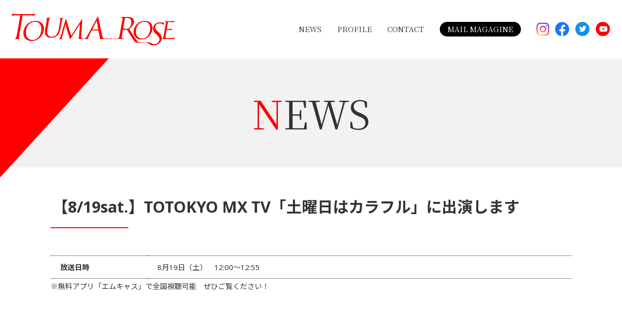

--- FILE ---
content_type: text/html; charset=UTF-8
request_url: https://www.toumarose.com/news/820/
body_size: 6123
content:
<!doctype html>
<html lang="ja">
<head>
<meta charset="UTF-8">
<meta name="viewport" content="width=1280">
<meta name="format-detection" content="telephone=no">
<link rel="profile" href="http://gmpg.org/xfn/11">
<meta name='robots' content='index, follow, max-image-preview:large, max-snippet:-1, max-video-preview:-1' />

	<!-- This site is optimized with the Yoast SEO plugin v26.7 - https://yoast.com/wordpress/plugins/seo/ -->
	<title>【8/19sat.】TOTOKYO MX TV「土曜日はカラフル」に出演します | 當間ローズ Official Website</title>
	<link rel="canonical" href="https://www.toumarose.com/news/820/" />
	<script type="application/ld+json" class="yoast-schema-graph">{"@context":"https://schema.org","@graph":[{"@type":"WebPage","@id":"https://www.toumarose.com/news/820/","url":"https://www.toumarose.com/news/820/","name":"【8/19sat.】TOTOKYO MX TV「土曜日はカラフル」に出演します | 當間ローズ Official Website","isPartOf":{"@id":"https://www.toumarose.com/#website"},"datePublished":"2023-08-14T09:07:07+00:00","inLanguage":"ja","potentialAction":[{"@type":"ReadAction","target":["https://www.toumarose.com/news/820/"]}]},{"@type":"WebSite","@id":"https://www.toumarose.com/#website","url":"https://www.toumarose.com/","name":"當間ローズ Official Website","description":"當間ローズ（とうまローズ）オフィシャル ウェブサイト","potentialAction":[{"@type":"SearchAction","target":{"@type":"EntryPoint","urlTemplate":"https://www.toumarose.com/?s={search_term_string}"},"query-input":{"@type":"PropertyValueSpecification","valueRequired":true,"valueName":"search_term_string"}}],"inLanguage":"ja"}]}</script>
	<!-- / Yoast SEO plugin. -->


<link rel="alternate" title="oEmbed (JSON)" type="application/json+oembed" href="https://www.toumarose.com/wp-json/oembed/1.0/embed?url=https%3A%2F%2Fwww.toumarose.com%2Fnews%2F820%2F" />
<link rel="alternate" title="oEmbed (XML)" type="text/xml+oembed" href="https://www.toumarose.com/wp-json/oembed/1.0/embed?url=https%3A%2F%2Fwww.toumarose.com%2Fnews%2F820%2F&#038;format=xml" />
<style id='wp-img-auto-sizes-contain-inline-css' type='text/css'>
img:is([sizes=auto i],[sizes^="auto," i]){contain-intrinsic-size:3000px 1500px}
/*# sourceURL=wp-img-auto-sizes-contain-inline-css */
</style>
<link rel='stylesheet' id='sbi_styles-css' href='https://www.toumarose.com/wp/wp-content/plugins/instagram-feed/css/sbi-styles.min.css' type='text/css' media='all' />
<style id='wp-block-library-inline-css' type='text/css'>
:root{--wp-block-synced-color:#7a00df;--wp-block-synced-color--rgb:122,0,223;--wp-bound-block-color:var(--wp-block-synced-color);--wp-editor-canvas-background:#ddd;--wp-admin-theme-color:#007cba;--wp-admin-theme-color--rgb:0,124,186;--wp-admin-theme-color-darker-10:#006ba1;--wp-admin-theme-color-darker-10--rgb:0,107,160.5;--wp-admin-theme-color-darker-20:#005a87;--wp-admin-theme-color-darker-20--rgb:0,90,135;--wp-admin-border-width-focus:2px}@media (min-resolution:192dpi){:root{--wp-admin-border-width-focus:1.5px}}.wp-element-button{cursor:pointer}:root .has-very-light-gray-background-color{background-color:#eee}:root .has-very-dark-gray-background-color{background-color:#313131}:root .has-very-light-gray-color{color:#eee}:root .has-very-dark-gray-color{color:#313131}:root .has-vivid-green-cyan-to-vivid-cyan-blue-gradient-background{background:linear-gradient(135deg,#00d084,#0693e3)}:root .has-purple-crush-gradient-background{background:linear-gradient(135deg,#34e2e4,#4721fb 50%,#ab1dfe)}:root .has-hazy-dawn-gradient-background{background:linear-gradient(135deg,#faaca8,#dad0ec)}:root .has-subdued-olive-gradient-background{background:linear-gradient(135deg,#fafae1,#67a671)}:root .has-atomic-cream-gradient-background{background:linear-gradient(135deg,#fdd79a,#004a59)}:root .has-nightshade-gradient-background{background:linear-gradient(135deg,#330968,#31cdcf)}:root .has-midnight-gradient-background{background:linear-gradient(135deg,#020381,#2874fc)}:root{--wp--preset--font-size--normal:16px;--wp--preset--font-size--huge:42px}.has-regular-font-size{font-size:1em}.has-larger-font-size{font-size:2.625em}.has-normal-font-size{font-size:var(--wp--preset--font-size--normal)}.has-huge-font-size{font-size:var(--wp--preset--font-size--huge)}.has-text-align-center{text-align:center}.has-text-align-left{text-align:left}.has-text-align-right{text-align:right}.has-fit-text{white-space:nowrap!important}#end-resizable-editor-section{display:none}.aligncenter{clear:both}.items-justified-left{justify-content:flex-start}.items-justified-center{justify-content:center}.items-justified-right{justify-content:flex-end}.items-justified-space-between{justify-content:space-between}.screen-reader-text{border:0;clip-path:inset(50%);height:1px;margin:-1px;overflow:hidden;padding:0;position:absolute;width:1px;word-wrap:normal!important}.screen-reader-text:focus{background-color:#ddd;clip-path:none;color:#444;display:block;font-size:1em;height:auto;left:5px;line-height:normal;padding:15px 23px 14px;text-decoration:none;top:5px;width:auto;z-index:100000}html :where(.has-border-color){border-style:solid}html :where([style*=border-top-color]){border-top-style:solid}html :where([style*=border-right-color]){border-right-style:solid}html :where([style*=border-bottom-color]){border-bottom-style:solid}html :where([style*=border-left-color]){border-left-style:solid}html :where([style*=border-width]){border-style:solid}html :where([style*=border-top-width]){border-top-style:solid}html :where([style*=border-right-width]){border-right-style:solid}html :where([style*=border-bottom-width]){border-bottom-style:solid}html :where([style*=border-left-width]){border-left-style:solid}html :where(img[class*=wp-image-]){height:auto;max-width:100%}:where(figure){margin:0 0 1em}html :where(.is-position-sticky){--wp-admin--admin-bar--position-offset:var(--wp-admin--admin-bar--height,0px)}@media screen and (max-width:600px){html :where(.is-position-sticky){--wp-admin--admin-bar--position-offset:0px}}

/*# sourceURL=wp-block-library-inline-css */
</style><style id='global-styles-inline-css' type='text/css'>
:root{--wp--preset--aspect-ratio--square: 1;--wp--preset--aspect-ratio--4-3: 4/3;--wp--preset--aspect-ratio--3-4: 3/4;--wp--preset--aspect-ratio--3-2: 3/2;--wp--preset--aspect-ratio--2-3: 2/3;--wp--preset--aspect-ratio--16-9: 16/9;--wp--preset--aspect-ratio--9-16: 9/16;--wp--preset--color--black: #000000;--wp--preset--color--cyan-bluish-gray: #abb8c3;--wp--preset--color--white: #ffffff;--wp--preset--color--pale-pink: #f78da7;--wp--preset--color--vivid-red: #cf2e2e;--wp--preset--color--luminous-vivid-orange: #ff6900;--wp--preset--color--luminous-vivid-amber: #fcb900;--wp--preset--color--light-green-cyan: #7bdcb5;--wp--preset--color--vivid-green-cyan: #00d084;--wp--preset--color--pale-cyan-blue: #8ed1fc;--wp--preset--color--vivid-cyan-blue: #0693e3;--wp--preset--color--vivid-purple: #9b51e0;--wp--preset--gradient--vivid-cyan-blue-to-vivid-purple: linear-gradient(135deg,rgb(6,147,227) 0%,rgb(155,81,224) 100%);--wp--preset--gradient--light-green-cyan-to-vivid-green-cyan: linear-gradient(135deg,rgb(122,220,180) 0%,rgb(0,208,130) 100%);--wp--preset--gradient--luminous-vivid-amber-to-luminous-vivid-orange: linear-gradient(135deg,rgb(252,185,0) 0%,rgb(255,105,0) 100%);--wp--preset--gradient--luminous-vivid-orange-to-vivid-red: linear-gradient(135deg,rgb(255,105,0) 0%,rgb(207,46,46) 100%);--wp--preset--gradient--very-light-gray-to-cyan-bluish-gray: linear-gradient(135deg,rgb(238,238,238) 0%,rgb(169,184,195) 100%);--wp--preset--gradient--cool-to-warm-spectrum: linear-gradient(135deg,rgb(74,234,220) 0%,rgb(151,120,209) 20%,rgb(207,42,186) 40%,rgb(238,44,130) 60%,rgb(251,105,98) 80%,rgb(254,248,76) 100%);--wp--preset--gradient--blush-light-purple: linear-gradient(135deg,rgb(255,206,236) 0%,rgb(152,150,240) 100%);--wp--preset--gradient--blush-bordeaux: linear-gradient(135deg,rgb(254,205,165) 0%,rgb(254,45,45) 50%,rgb(107,0,62) 100%);--wp--preset--gradient--luminous-dusk: linear-gradient(135deg,rgb(255,203,112) 0%,rgb(199,81,192) 50%,rgb(65,88,208) 100%);--wp--preset--gradient--pale-ocean: linear-gradient(135deg,rgb(255,245,203) 0%,rgb(182,227,212) 50%,rgb(51,167,181) 100%);--wp--preset--gradient--electric-grass: linear-gradient(135deg,rgb(202,248,128) 0%,rgb(113,206,126) 100%);--wp--preset--gradient--midnight: linear-gradient(135deg,rgb(2,3,129) 0%,rgb(40,116,252) 100%);--wp--preset--font-size--small: 13px;--wp--preset--font-size--medium: 20px;--wp--preset--font-size--large: 36px;--wp--preset--font-size--x-large: 42px;--wp--preset--spacing--20: 0.44rem;--wp--preset--spacing--30: 0.67rem;--wp--preset--spacing--40: 1rem;--wp--preset--spacing--50: 1.5rem;--wp--preset--spacing--60: 2.25rem;--wp--preset--spacing--70: 3.38rem;--wp--preset--spacing--80: 5.06rem;--wp--preset--shadow--natural: 6px 6px 9px rgba(0, 0, 0, 0.2);--wp--preset--shadow--deep: 12px 12px 50px rgba(0, 0, 0, 0.4);--wp--preset--shadow--sharp: 6px 6px 0px rgba(0, 0, 0, 0.2);--wp--preset--shadow--outlined: 6px 6px 0px -3px rgb(255, 255, 255), 6px 6px rgb(0, 0, 0);--wp--preset--shadow--crisp: 6px 6px 0px rgb(0, 0, 0);}:where(.is-layout-flex){gap: 0.5em;}:where(.is-layout-grid){gap: 0.5em;}body .is-layout-flex{display: flex;}.is-layout-flex{flex-wrap: wrap;align-items: center;}.is-layout-flex > :is(*, div){margin: 0;}body .is-layout-grid{display: grid;}.is-layout-grid > :is(*, div){margin: 0;}:where(.wp-block-columns.is-layout-flex){gap: 2em;}:where(.wp-block-columns.is-layout-grid){gap: 2em;}:where(.wp-block-post-template.is-layout-flex){gap: 1.25em;}:where(.wp-block-post-template.is-layout-grid){gap: 1.25em;}.has-black-color{color: var(--wp--preset--color--black) !important;}.has-cyan-bluish-gray-color{color: var(--wp--preset--color--cyan-bluish-gray) !important;}.has-white-color{color: var(--wp--preset--color--white) !important;}.has-pale-pink-color{color: var(--wp--preset--color--pale-pink) !important;}.has-vivid-red-color{color: var(--wp--preset--color--vivid-red) !important;}.has-luminous-vivid-orange-color{color: var(--wp--preset--color--luminous-vivid-orange) !important;}.has-luminous-vivid-amber-color{color: var(--wp--preset--color--luminous-vivid-amber) !important;}.has-light-green-cyan-color{color: var(--wp--preset--color--light-green-cyan) !important;}.has-vivid-green-cyan-color{color: var(--wp--preset--color--vivid-green-cyan) !important;}.has-pale-cyan-blue-color{color: var(--wp--preset--color--pale-cyan-blue) !important;}.has-vivid-cyan-blue-color{color: var(--wp--preset--color--vivid-cyan-blue) !important;}.has-vivid-purple-color{color: var(--wp--preset--color--vivid-purple) !important;}.has-black-background-color{background-color: var(--wp--preset--color--black) !important;}.has-cyan-bluish-gray-background-color{background-color: var(--wp--preset--color--cyan-bluish-gray) !important;}.has-white-background-color{background-color: var(--wp--preset--color--white) !important;}.has-pale-pink-background-color{background-color: var(--wp--preset--color--pale-pink) !important;}.has-vivid-red-background-color{background-color: var(--wp--preset--color--vivid-red) !important;}.has-luminous-vivid-orange-background-color{background-color: var(--wp--preset--color--luminous-vivid-orange) !important;}.has-luminous-vivid-amber-background-color{background-color: var(--wp--preset--color--luminous-vivid-amber) !important;}.has-light-green-cyan-background-color{background-color: var(--wp--preset--color--light-green-cyan) !important;}.has-vivid-green-cyan-background-color{background-color: var(--wp--preset--color--vivid-green-cyan) !important;}.has-pale-cyan-blue-background-color{background-color: var(--wp--preset--color--pale-cyan-blue) !important;}.has-vivid-cyan-blue-background-color{background-color: var(--wp--preset--color--vivid-cyan-blue) !important;}.has-vivid-purple-background-color{background-color: var(--wp--preset--color--vivid-purple) !important;}.has-black-border-color{border-color: var(--wp--preset--color--black) !important;}.has-cyan-bluish-gray-border-color{border-color: var(--wp--preset--color--cyan-bluish-gray) !important;}.has-white-border-color{border-color: var(--wp--preset--color--white) !important;}.has-pale-pink-border-color{border-color: var(--wp--preset--color--pale-pink) !important;}.has-vivid-red-border-color{border-color: var(--wp--preset--color--vivid-red) !important;}.has-luminous-vivid-orange-border-color{border-color: var(--wp--preset--color--luminous-vivid-orange) !important;}.has-luminous-vivid-amber-border-color{border-color: var(--wp--preset--color--luminous-vivid-amber) !important;}.has-light-green-cyan-border-color{border-color: var(--wp--preset--color--light-green-cyan) !important;}.has-vivid-green-cyan-border-color{border-color: var(--wp--preset--color--vivid-green-cyan) !important;}.has-pale-cyan-blue-border-color{border-color: var(--wp--preset--color--pale-cyan-blue) !important;}.has-vivid-cyan-blue-border-color{border-color: var(--wp--preset--color--vivid-cyan-blue) !important;}.has-vivid-purple-border-color{border-color: var(--wp--preset--color--vivid-purple) !important;}.has-vivid-cyan-blue-to-vivid-purple-gradient-background{background: var(--wp--preset--gradient--vivid-cyan-blue-to-vivid-purple) !important;}.has-light-green-cyan-to-vivid-green-cyan-gradient-background{background: var(--wp--preset--gradient--light-green-cyan-to-vivid-green-cyan) !important;}.has-luminous-vivid-amber-to-luminous-vivid-orange-gradient-background{background: var(--wp--preset--gradient--luminous-vivid-amber-to-luminous-vivid-orange) !important;}.has-luminous-vivid-orange-to-vivid-red-gradient-background{background: var(--wp--preset--gradient--luminous-vivid-orange-to-vivid-red) !important;}.has-very-light-gray-to-cyan-bluish-gray-gradient-background{background: var(--wp--preset--gradient--very-light-gray-to-cyan-bluish-gray) !important;}.has-cool-to-warm-spectrum-gradient-background{background: var(--wp--preset--gradient--cool-to-warm-spectrum) !important;}.has-blush-light-purple-gradient-background{background: var(--wp--preset--gradient--blush-light-purple) !important;}.has-blush-bordeaux-gradient-background{background: var(--wp--preset--gradient--blush-bordeaux) !important;}.has-luminous-dusk-gradient-background{background: var(--wp--preset--gradient--luminous-dusk) !important;}.has-pale-ocean-gradient-background{background: var(--wp--preset--gradient--pale-ocean) !important;}.has-electric-grass-gradient-background{background: var(--wp--preset--gradient--electric-grass) !important;}.has-midnight-gradient-background{background: var(--wp--preset--gradient--midnight) !important;}.has-small-font-size{font-size: var(--wp--preset--font-size--small) !important;}.has-medium-font-size{font-size: var(--wp--preset--font-size--medium) !important;}.has-large-font-size{font-size: var(--wp--preset--font-size--large) !important;}.has-x-large-font-size{font-size: var(--wp--preset--font-size--x-large) !important;}
/*# sourceURL=global-styles-inline-css */
</style>

<style id='classic-theme-styles-inline-css' type='text/css'>
/*! This file is auto-generated */
.wp-block-button__link{color:#fff;background-color:#32373c;border-radius:9999px;box-shadow:none;text-decoration:none;padding:calc(.667em + 2px) calc(1.333em + 2px);font-size:1.125em}.wp-block-file__button{background:#32373c;color:#fff;text-decoration:none}
/*# sourceURL=/wp-includes/css/classic-themes.min.css */
</style>
<link rel='stylesheet' id='lity-css-css' href='https://www.toumarose.com/wp/wp-content/themes/toumarose/vendor/lity/dist/lity.min.css' type='text/css' media='all' />
<link rel='stylesheet' id='swiper-css-css' href='https://www.toumarose.com/wp/wp-content/themes/toumarose/vendor/swiper/swiper-bundle.min.css' type='text/css' media='all' />
<link rel='stylesheet' id='sal-css-css' href='https://www.toumarose.com/wp/wp-content/themes/toumarose/vendor/sal/sal.css' type='text/css' media='all' />
<link rel='stylesheet' id='main-css-css' href='https://www.toumarose.com/wp/wp-content/themes/toumarose/style.css' type='text/css' media='all' />
<link rel='stylesheet' id='wp-pagenavi-css' href='https://www.toumarose.com/wp/wp-content/plugins/wp-pagenavi/pagenavi-css.css' type='text/css' media='all' />
<script type="text/javascript" src="https://www.toumarose.com/wp/wp-includes/js/jquery/jquery.min.js" id="jquery-core-js"></script>
<script type="text/javascript" src="https://www.toumarose.com/wp/wp-includes/js/jquery/jquery-migrate.min.js" id="jquery-migrate-js"></script>
<script type="text/javascript" id="wbcr_clearfy-css-lazy-load-js-extra">
/* <![CDATA[ */
var wbcr_clearfy_async_links = {"wbcr_clearfy-font-awesome":"https://www.toumarose.com/wp/wp-content/themes/toumarose/vendor/fontawesome/css/all.min.css"};
//# sourceURL=wbcr_clearfy-css-lazy-load-js-extra
/* ]]> */
</script>
<script type="text/javascript" src="https://www.toumarose.com/wp/wp-content/plugins/clearfy/assets/js/css-lazy-load.min.js" id="wbcr_clearfy-css-lazy-load-js"></script>
<link rel="https://api.w.org/" href="https://www.toumarose.com/wp-json/" /><link rel="alternate" title="JSON" type="application/json" href="https://www.toumarose.com/wp-json/wp/v2/cp_news/820" /><link rel="EditURI" type="application/rsd+xml" title="RSD" href="https://www.toumarose.com/wp/xmlrpc.php?rsd" />
<link rel='shortlink' href='https://www.toumarose.com/?p=820' />
<!-- Instagram Feed CSS -->
<style type="text/css">
@media screen and (max-width: 559px) {
  #sb_instagram.sbi_col_6.sbi_disable_mobile #sbi_images .sbi_item {
    width: 33.333%;
  }
}
</style>
<link rel="icon" href="https://www.toumarose.com/wp/wp-content/uploads/cropped-site-logo-32x32.png" sizes="32x32" />
<link rel="icon" href="https://www.toumarose.com/wp/wp-content/uploads/cropped-site-logo-192x192.png" sizes="192x192" />
<link rel="apple-touch-icon" href="https://www.toumarose.com/wp/wp-content/uploads/cropped-site-logo-180x180.png" />
<meta name="msapplication-TileImage" content="https://www.toumarose.com/wp/wp-content/uploads/cropped-site-logo-270x270.png" />
</head>

<body class="wp-singular cp_news-template-default single single-cp_news postid-820 wp-theme-toumarose">
<header class="o-header">
  <div class="o-header__inner">
    <div class="c-row c-row--between c-row--middle">
      <div class="c-row__col c-row__col--1-1 c-row__col--md-justify">
        <div class="o-header-logo">
          <a href="https://www.toumarose.com"><img src="https://www.toumarose.com/wp/wp-content/uploads/logo.svg" alt="當間ローズ Official Website"></a>
        </div>
      </div>
      <div class="c-row__col c-row__col--1-1 c-row__col--md-fit">
        <input type="checkbox" id="menuToggleCheckbox" class="u-displaynone">
        <label class="o-globalmenu-toggle" for="menuToggleCheckbox">
          <span></span>
        </label>
        <div class="o-globalmenu-overlay"></div>
        <div class="o-globalmenu">
                      <ul>
                              <li>
                  <a href="https://www.toumarose.com/news/">NEWS</a>
                </li>
                              <li>
                  <a href="https://www.toumarose.com/profile/">PROFILE</a>
                </li>
                              <li>
                  <a href="https://www.toumarose.com/contact/">CONTACT</a>
                </li>
                              <li>
                  <a href="https://www.toumarose.com/mailmagazine/">MAIL MAGAGINE</a>
                </li>
                          </ul>
                              <div class="o-globalmenu__sns">
                          <a href="https://www.instagram.com/toumarose_official/" target="_blank" class="o-globalmenu__instagram">
                <i class="fab fa-instagram fa-2x"></i>
              </a>
                                      <a href="https://www.facebook.com/marcos.toma.9" target="_blank" class="o-globalmenu__facebook">
                <i class="fab fa-facebook fa-2x"></i>
              </a>
                                      <a href="https://twitter.com/touma_rose" target="_blank" class="o-globalmenu__twitter">
                <span class="fa-stack" style="width: 2em; vertical-align: top;">
                  <i class="fas fa-circle fa-stack-2x"></i>
                  <i class="fab fa-twitter fa-stack-1x fa-inverse"></i>
                </span>
              </a>
                                      <a href="https://www.youtube.com/channel/UCgFgwFjm0gwLQW5PaSXfSKQ" target="_blank" class="o-globalmenu__youtube">
                <span class="fa-stack" style="width: 2em; vertical-align: top;">
                  <i class="fas fa-circle fa-stack-2x"></i>
                  <i class="fab fa-youtube fa-stack-1x fa-inverse"></i>
                </span>
              </a>
                      </div>
        </div>
      </div>
    </div>
  </div>
</header>

<div id="page" class="site">
      <div class="o-pageHeader" style="background-image: url(<br />
<b>Warning</b>:  Undefined variable $contents_header_image in <b>/home/medi-02/toumarose.com/public_html/wp/wp-content/themes/toumarose/header.php</b> on line <b>123</b><br />
);">
      <div class="c-container">
        <div class="c-row__col c-row__col--1-1">
          <div class="o-pageHeaderTitle">
            <div class="o-pageHeaderTitle__inner">
              NEWS            </div>
          </div>
        </div>
      </div>
    </div>
    
<div class="o-content-area">
  <div class="c-container">
    <div class="c-row">
      <div class="c-row__col c-row__col--1-1">
        <div class="o-entry-content">
          <h1 class="o-heading1">【8/19sat.】TOTOKYO MX TV「土曜日はカラフル」に出演します</h1>
          <table class=" c-table--responsive c-table--th-100px c-table--th-200px" style="font-size: 15px;">
<tbody>
<tr>
<th>放送日時</th>
<td>
<p>8月19日（土）　<span>12:00〜12:55</span></p>
</td>
</tr>
</tbody>
</table>
<p>※<span>無料アプリ「エムキャス」で全国視聴可能　</span><span>ぜひご覧ください！　</span></p>
        </div>
      </div>
    </div>
  </div>
</div>

  <footer class="o-footer">
        <div class="o-footer-copyright">
      ©TOUMA ROSE OFFICIAL WEBSITE      <div class="o-footer-totop">
        <a id="totop">ページトップ</a>
      </div>
    </div>
  </footer>
</div>

<script type="speculationrules">
{"prefetch":[{"source":"document","where":{"and":[{"href_matches":"/*"},{"not":{"href_matches":["/wp/wp-*.php","/wp/wp-admin/*","/wp/wp-content/uploads/*","/wp/wp-content/*","/wp/wp-content/plugins/*","/wp/wp-content/themes/toumarose/*","/*\\?(.+)"]}},{"not":{"selector_matches":"a[rel~=\"nofollow\"]"}},{"not":{"selector_matches":".no-prefetch, .no-prefetch a"}}]},"eagerness":"conservative"}]}
</script>
<!-- Instagram Feed JS -->
<script type="text/javascript">
var sbiajaxurl = "https://www.toumarose.com/wp/wp-admin/admin-ajax.php";
</script>
<script type="text/javascript" src="https://www.toumarose.com/wp/wp-content/themes/toumarose/vendor/lity/dist/lity.min.js" id="lity-js-js"></script>
<script type="text/javascript" src="https://www.toumarose.com/wp/wp-content/themes/toumarose/vendor/swiper/swiper-bundle.min.js" id="swiper-js-js"></script>
<script type="text/javascript" src="https://www.toumarose.com/wp/wp-content/themes/toumarose/vendor/sal/sal.js" id="sal-js-js"></script>
<script type="text/javascript" src="https://www.toumarose.com/wp/wp-content/themes/toumarose/vendor/restables/restables.min.js" id="resTables-js-js"></script>
<script type="text/javascript" src="https://www.toumarose.com/wp/wp-content/themes/toumarose/vendor/stickyfill/stickyfill.min.js" id="stickyfill-js-js"></script>
<script type="text/javascript" src="https://www.toumarose.com/wp/wp-content/themes/toumarose/assets/js/main.js" id="main-js-js"></script>

</body>
</html>


--- FILE ---
content_type: text/css
request_url: https://www.toumarose.com/wp/wp-content/themes/toumarose/style.css
body_size: 536
content:
@charset "UTF-8";
/*
Theme Name: 當間ローズオフィシャルWebサイト
*/

@import url('https://fonts.googleapis.com/css2?family=Noto+Serif+JP:wght@400;600&family=Noto+Serif:wght@400;600&family=Noto+Sans+JP:wght@400;700&family=Noto+Sans:wght@400;700&display=swap');

@import "vendor/basis/basis.grid.css";
@import "vendor/css-wipe/bundle.css";

@import "assets/css/style.css";
@import "assets/css/wordpress.css";

@import "assets/css/content.css";
@import "assets/css/components.css";
@import "assets/css/utilities.css";

@import "assets/css/common.css";
@import "assets/css/page.css";
@import "assets/css/home.css";


--- FILE ---
content_type: text/css
request_url: https://www.toumarose.com/wp/wp-content/themes/toumarose/assets/css/style.css
body_size: 720
content:
@charset "UTF-8";

/************************************************
* 全般スタイル
************************************************/
html {
  font-size: 16px;
  font-size: 16px\9;
}
@media (min-width: 40em) {
  html {
    min-width: 70rem;
  }
}

html, body {
  scroll-padding-top: 60px;
}
@media (min-width: 40em) {
  html, body {
    scroll-padding-top: 120px;
  }
}

body {
  color: #333333;
  font-family: 'Noto Sans','Noto Sans JP','Hiragino Sans','ヒラギノ角ゴシック','Hiragino Kaku Gothic Pro','ヒラギノ角ゴ Pro W3','メイリオ','Meiryo',sans-serif;
  font-size: 15px;
  line-height: 2.0;
  overflow-x: auto;
}

a,
a:link,
a:active,
a:visited {
  color: #0069B7;
}
@media (min-width: 40em) {
  a[href^="tel:"] {
    pointer-events: none;
    text-decoration: none;
    color: inherit;
  }
}

img {
  vertical-align: bottom;
  max-width: 100%;
}

iframe {
  vertical-align: bottom;
}

strong {
  font-weight: bold;
}

sup {
  vertical-align: super;
  font-size: smaller;
}

sub {
  vertical-align: baseline;
  bottom: -0.25em;
  position: relative;
  font-size: smaller;
  line-height: 0;
}

@media (min-width: 40em) {
  .c-container {
    max-width: 70rem;
    min-width: 70rem;
  }
}

#page {
  position: relative;
  overflow-x: hidden;
}
@media (min-width: 40em) {
  #page {
    overflow-x: hidden;
  }
}

/* swiper */
.swiper-container {
  padding-bottom: 50px;
}
.swiper-pagination-bullet {
  width: 10px;
  height: 10px;
}
.swiper-pagination-bullet-active {
  background-color: #FD0305;
}
.swiper-container-horizontal > .swiper-pagination-bullets,
.swiper-pagination-custom,
.swiper-pagination-fraction {
  bottom: 10px;
}

/*resTables*/
table.restables-clone {
  display: none;
}

@media (max-width: 40em) {
  table.restables-origin {
      display: none;
  }
  table.restables-clone {
      display: table;
  }
}

/* Lity */
.lity-container {
  max-width: 95%;
}


--- FILE ---
content_type: text/css
request_url: https://www.toumarose.com/wp/wp-content/themes/toumarose/assets/css/wordpress.css
body_size: 863
content:
@charset "UTF-8";

/*-------------------------------
  Wordpress
-------------------------------*/
.alignleft,
.alignright,
.aligncenter {
  clear: both;
  display: block;
  margin: 8px auto;
}
@media (min-width: 40em) {
  .alignleft {
    display: block;
    float: left;
    margin-right: 1.5em;
  }
  .alignright {
    display: block;
    float: right;
    margin-left: 1.5em;
  }
  .aligncenter {
    clear: both;
    display: block;
    margin-left: auto;
    margin-right: auto;
  }
}
.wp-video {
  width: 100% !important;
}
.wp-audio-shortcode {
  display: none;
}

/*-------------------------------
  MW WP Form
-------------------------------*/
.mwform-tel-field input {
  width: 5.5em !important;
}
/* 入力画面でのみ非表示 */
.mw_wp_form_input .hidden_on_input {
  display: none;
}
/* 入力画面でのみ表示 */
.mw_wp_form_input .show_on_input {
  display: block;
}
/* 確認画面でのみ非表示 */
.mw_wp_form_confirm .hidden_on_confirm {
  display: none;
}
/* 確認画面でのみ表示 */
.mw_wp_form_confirm .show_on_confirm {
  display: block;
}
@media only screen and (max-width: 39.9375rem) {
  .mw_wp_form .horizontal-item {
    display: block;
    margin-left: 0 !important;
  }
}

/*-------------------------------
  PageNavi
-------------------------------*/
 .wp-pagenavi {
  padding-top: 2rem;
  text-align: center;
  position: relative;
}
.wp-pagenavi a,
.wp-pagenavi span {
  margin: 0 3px;
  padding: 0 0.75rem;
  border: 1px solid #1A1A1A;
  border-radius: 3px;
  background-color: #ffffff;
  color: #1A1A1A !important;
  text-decoration: none;
  display: inline-block;
}
.wp-pagenavi a:hover,
.wp-pagenavi span.current {
  border: 1px solid #FE0000;
  background-color: #FE0000;
  color: #ffffff !important;
}
.wp-pagenavi a.previouspostslink,
.wp-pagenavi a.nextpostslink {
  width: 40px;
  border: none;
  background-color: transparent;
  text-indent: -1000%;
  overflow: hidden;
  position: absolute;
}
@media (min-width: 40em) {
  .wp-pagenavi a.previouspostslink,
  .wp-pagenavi a.nextpostslink {
    width: 80px;
  }
}
.wp-pagenavi a.previouspostslink:before,
.wp-pagenavi a.nextpostslink:before,
.wp-pagenavi a.previouspostslink:after,
.wp-pagenavi a.nextpostslink:after {
  content: '';
  height: 1px;
  background-color: #1A1A1A;
  position: absolute;
}
.wp-pagenavi a.previouspostslink:before,
.wp-pagenavi a.nextpostslink:before {
  width: 100%;
  top: 50%;
  right: 0;
  left: 0;
}
.wp-pagenavi a.previouspostslink:after,
.wp-pagenavi a.nextpostslink:after {
  margin-top: -5px;
  width: 15px;
}
.wp-pagenavi a.previouspostslink:after {
  transform: rotate(-35deg);
  left: 0;
  top: 50%;
}
.wp-pagenavi a.nextpostslink:after {
  transform: rotate(35deg);
  right: 0;
  top: 50%;
}

.wp-pagenavi a.previouspostslink {
  left: 0;
}
.wp-pagenavi a.nextpostslink {
  right: 0;
}
@media only screen and (max-width: 39.9375rem) {
  .wp-pagenavi a.first,
  .wp-pagenavi a.last,
  .wp-pagenavi span.extend {
    display: none;
  }
}


--- FILE ---
content_type: text/css
request_url: https://www.toumarose.com/wp/wp-content/themes/toumarose/assets/css/content.css
body_size: 1552
content:
@charset "UTF-8";

/*-------------------------------
  コンテンツ
-------------------------------*/

/*--- リンク ---*/
.o-entry-content a {
  color: #0069B7;
}

/*--- ファイルアイコン ---*/
.o-entry-content a.c-file-icon--pdf,
.o-entry-content a[href$=".pdf"],
.o-entry-content a[href$=".PDF"],
.o-entry-content a.c-file-icon--doc,
.o-entry-content a[href$=".doc"],
.o-entry-content a[href$=".docx"],
.o-entry-content a.c-file-icon--xls,
.o-entry-content a[href$=".xls"],
.o-entry-content a[href$=".xlsx"],
.o-entry-content a.c-file-icon--data,
.o-entry-content a[href$=".zip"] {
  display: inline-block;
}
.o-entry-content a.c-file-icon--pdf:before,
.o-entry-content a[href$=".pdf"]:before,
.o-entry-content a[href$=".PDF"]:before,
.o-entry-content a.c-file-icon--doc:before,
.o-entry-content a[href$=".doc"]:before,
.o-entry-content a[href$=".docx"]:before,
.o-entry-content a.c-file-icon--xls:before,
.o-entry-content a[href$=".xls"]:before,
.o-entry-content a[href$=".xlsx"]:before,
.o-entry-content a.c-file-icon--data:before,
.o-entry-content a[href$=".zip"]:before {
  font-family: "Font Awesome 5 Free";
  margin-right: 6px;
  font-size: 1.2em;
}
.o-entry-content a.c-file-icon--pdf:before,
.o-entry-content a[href$=".pdf"]:before,
.o-entry-content a[href$=".PDF"]:before {
  content: "\f1c1";
  color: #DD4D44;
}
.o-entry-content a.c-file-icon--doc:before,
.o-entry-content a[href$=".doc"]:before,
.o-entry-content a[href$=".docx"]:before {
  content: "\f1c2";
  color: #2A5699;
}
.o-entry-content a.c-file-icon--xls:before,
.o-entry-content a[href$=".xls"]:before,
.o-entry-content a[href$=".xlsx"]:before {
  content: "\f1c3";
  color: #1E6F43;
}
.o-entry-content a.c-file-icon--data:before,
.o-entry-content a[href$=".zip"]:before {
  content: "\f1c6";
  color: #B5B5B5;
}
.o-entry-content a.c-file-icon--none {
  display: inline;
}
.o-entry-content a.c-file-icon--none:before {
  display: none;
}

/*--- リスト ---*/
.o-entry-content ul {
  list-style-type: none;
  margin-left: 1.75em;
}
.o-entry-content ul li:before {
  content: '\2022';
  margin-left: -1.5em;
  width: 1.5em;
  display: inline-block;
}
.o-entry-content ul.lst-square li:before {
  content: '\25A0';
}
.o-entry-content ul.c-red li:before {
  color: #E12443;
}
.o-entry-content ol {
  margin-left: 1.5em;
  list-style-type: decimal;
}

/*--- テーブル ---*/
.o-entry-content table {
  width: 100%;
  border-top: 1px dotted #030303;
}
.o-entry-content table th,
.o-entry-content table td {
  padding: 0.5rem 1.25rem;
  border-bottom: 1px dotted #030303;
  background-color: #fff;
  vertical-align: middle;
}
.o-entry-content table th {
  font-weight: bold;
  text-align: left;
}
.o-entry-content table.c-table--th-transparent th {
  background-color: transparent;
}
.o-entry-content table.c-table--bc-dark,
.o-entry-content table.c-table--bc-dark th,
.o-entry-content table.c-table--bc-dark td {
  border-color: #232430;
}
.o-entry-content table.c-table--bs-dashed,
.o-entry-content table.c-table--bs-dashed th,
.o-entry-content table.c-table--bs-dashed td {
  border-style: dashed;
}
.o-entry-content table.c-table--widthauto {
  width: auto;
}
.o-entry-content table.c-table--th-100px th {
  width: 100px;
}
.o-entry-content table.c-table--th-150px th {
  width: 150px;
}
.o-entry-content table.c-table--th-200px th {
  width: 200px;
}
.o-entry-content table.c-table--th-250px th {
  width: 250px;
}
.o-entry-content table.c-table--th-300px th {
  width: 300px;
}
@media only screen and (max-width: 39.9375rem) {
  .o-entry-content table.c-table--scroll {
    display: block;
    overflow: auto;
    white-space: nowrap;
    width: auto;
  }
  .o-entry-content table.c-table--scroll tbody {
    width: 100%;
    display: table;
  }
  .o-entry-content table.c-table--scroll-fixed {
    display: block;
    overflow: auto;
    white-space: normal;
    width: auto;
  }
  .o-entry-content table.c-table--scroll-fixed tbody {
    width: 200%;
    display: table;
  }
  .o-entry-content table.c-table--scroll::-webkit-scrollbar,
  .o-entry-content table.c-table--scroll-fixed::-webkit-scrollbar {
    height: 5px;
  }
  .o-entry-content table.c-table--scroll::-webkit-scrollbar-track,
  .o-entry-content table.c-table--scroll-fixed::-webkit-scrollbar-track {
    background-color: #f1f1f1;
  }
  .o-entry-content table.c-table--scroll::-webkit-scrollbar-thumb,
  .o-entry-content table.c-table--scroll-fixed::-webkit-scrollbar-thumb {
    background-color: #bcbcbc;
  }

  .o-entry-content table.c-table--th-100px th,
  .o-entry-content table.c-table--th-150px th,
  .o-entry-content table.c-table--th-200px th,
  .o-entry-content table.c-table--th-250px th,
  .o-entry-content table.c-table--th-300px th {
    width: auto;
  }

  .o-content-area table.c-table--responsive th,
  .o-content-area table.c-table--responsive td {
    display: block;
  }
  .o-content-area table.c-table--responsive th {
    padding: 8px 10px 4px 10px;
    width: 100% !important;
    border-bottom: none;
    text-align: left;
  }
  .o-content-area table.c-table--responsive td {
    padding: 4px 10px 8px 10px;
    border-top-width: 0;
  }

  .o-content-area table.c-table--responsive table th,
  .o-content-area table.c-table--responsive table td {
    padding: 8px 10px;
    display: table-cell;
    border-top: 1px solid #ccc;
    border-bottom: 1px solid #ccc;
  }
  .o-content-area table.c-table--responsive table th {
    text-align: center;
  }

  .o-entry-content table.c-table--responsive2 tbody:not(:last-child) {
    border-bottom: 4px solid #ccc;
  }

  .o-entry-content table.c-table--responsive3 {
    table-layout: fixed;
    font-size: 10px;
  }
  .o-entry-content table.c-table--responsive3 th,
  .o-entry-content table.c-table--responsive3 td {
    padding: 4px 10px;
  }
}

/*--- フォーム部品 ---*/
input[type="text"],
input[type="password"],
input[type="email"],
input[type="url"],
input[type="search"],
input[type="telephone"],
input[type="number"],
input[type="date"],
input[type="datetime"],
input[type="datetime-local"],
input[type="month"],
input[type="week"],
input[type="time"],
textarea {
  padding: 0.5rem 0.75rem;
  width: 100%;
  border: 1px solid #cccccc;
  border-radius: 3px;
  box-shadow: inset 0 1px 1px rgba(0, 0, 0, 0.035);
  vertical-align: bottom;
  font-size: 15px;
}
input[type="text"]:hover,
input[type="password"]:hover,
input[type="email"]:hover,
input[type="url"]:hover,
input[type="search"]:hover,
input[type="telephone"]:hover,
input[type="number"]:hover,
input[type="date"]:hover,
input[type="datetime"]:hover,
input[type="datetime-local"]:hover,
input[type="month"]:hover,
input[type="week"]:hover,
input[type="time"]:hover,
textarea:hover {
  border-color: #999;
}
input[type="text"]:focus,
input[type="password"]:focus,
input[type="email"]:focus,
input[type="url"]:focus,
input[type="search"]:focus,
input[type="telephone"]:focus,
input[type="number"]:focus,
input[type="date"]:focus,
input[type="datetime"]:focus,
input[type="datetime-local"]:focus,
input[type="month"]:focus,
input[type="week"]:focus,
input[type="time"]:focus,
textarea:focus {
  border-color: #85b7d9;
}
.o-form-control--s {
  width: 5rem !important;
}
.o-form-control--m {
  width: 20rem !important;
}
.o-form-control--l {
  width: 40rem !important;
}
@media only screen and (max-width: 39.9375rem) {
  .o-form-control--full,
  .o-form-control--m,
  .o-form-control--l {
    width: 100% !important;
  }
}
select {
  border-radius: 3px;
  padding: 0.375rem 0.75rem;
  border: 1px solid #cccccc;
  box-shadow: inset 0 1px 1px rgba(0, 0, 0, 0.035);
  vertical-align: bottom;
}
@media only screen and (max-width: 39.9375rem) {
  select {
    max-width: 80vw;
  }
}


--- FILE ---
content_type: text/css
request_url: https://www.toumarose.com/wp/wp-content/themes/toumarose/assets/css/components.css
body_size: 1209
content:
@charset "UTF-8";

/*-------------------------------
  コンポーネント
-------------------------------*/
/*--- ボタン ---*/
.mce-content-body a[data-mce-selected].c-btn,
a.c-btn,
.c-btn {
  margin: 2px;
  padding: 0.5rem 1.75rem;
  border: 1px solid #ffffff;
  border-radius: 4px;
  color: #ffffff;
  text-decoration: none !important;
  text-align: center;
  font-size: 1rem;
  font-family: 'Noto Serif JP',Georgia,游明朝,"Yu Mincho",YuMincho,"Hiragino Mincho ProN",HGS明朝E,メイリオ,Meiryo,serif;
  white-space: pre-wrap;
  display: inline-block;
  position: relative;
  cursor: pointer;
  transition: all 300ms 0s ease;
  overflow: hidden;
  z-index: 1;
}
@media (min-width: 40em) {
  .mce-content-body a[data-mce-selected].c-btn:hover,
  a.c-btn:hover,
  .c-btn:hover {
    border-color: #f00;
  }
}
.mce-content-body a[data-mce-selected].c-btn:before,
a.c-btn:before,
.c-btn:before {
  content: '';
  width: 140%;
  background-color: #f00;
  position: absolute;
  z-index: -1;
  top: -10px;
  bottom: -10px;
  left: 0;
  transform: skew(-30deg) translateX(-115%);
  transition: all 300ms 0s ease;
}
@media (min-width: 40em) {
  .mce-content-body a[data-mce-selected].c-btn:hover:before,
  a.c-btn:hover:before,
  .c-btn:hover:before {
    transform: skew(-30deg) translateX(-15%);
  }
}
.mce-content-body a[data-mce-selected].c-btn--block,
a.c-btn--block,
.c-btn--block {
  margin-right: 0;
  margin-left: 0;
  width: 100%;
  display: block !important;
}
.mce-content-body a[data-mce-selected].c-btn--large,
a.c-btn--large,
.c-btn--large {
  padding: 1rem 1.75rem;
  font-size: 1.15rem;
}
.mce-content-body a[data-mce-selected].c-btn--arrow,
a.c-btn--arrow,
.c-btn--arrow {
  padding-right: 4.5rem;
  padding-left: 4.5rem;
}
.mce-content-body a[data-mce-selected].c-btn--arrow:after,
a.c-btn--arrow:after,
.c-btn--arrow:after {
  content: '';
  margin-top: -8px;
  width: 15%;
  height: 8px;
  border-width: 0 2px 1px 0;
  border-style: solid;
  border-color: #fff;
  position: absolute;
  top: 50%;
  right: 24px;
  transform: skew(55deg);
}

.mce-content-body a[data-mce-selected].c-btn--primary,
a.c-btn--primary,
.c-btn--primary {
  border-color: #1A1A1A;
  background-color: #1A1A1A;
  color: #ffffff !important;
}

.mce-content-body a[data-mce-selected].c-btn--secondary,
a.c-btn--secondary,
.c-btn--secondary {
  border-color: #62B5BD;
  background-color: #62B5BD;
  color: #ffffff !important;
}

.mce-content-body a[data-mce-selected].c-btn--light,
a.c-btn--light,
.c-btn--light {
  border-color: #ffffff;
  background-color: #ffffff;
  color: #010101 !important;
}
@media (min-width: 40em) {
  .mce-content-body a[data-mce-selected].c-btn--light:hover,
  a.c-btn--light:hover,
  .c-btn--light:hover {
    color: #fff !important;
  }
}
.mce-content-body a[data-mce-selected].c-btn--light.c-btn--arrow:after,
a.c-btn--light.c-btn--arrow:after,
.c-btn--light.c-btn--arrow:after {
  border-color: #010101;
}
@media (min-width: 40em) {
  .mce-content-body a[data-mce-selected].c-btn--light:hover.c-btn--arrow:after,
  a.c-btn--light:hover.c-btn--arrow:after,
  .c-btn--light:hover.c-btn--arrow:after {
    border-color: #fff;
  }
}

/*--- タグ ---*/
.c-tag {
  min-width: 110px;
  text-align: center;
  color: #ffffff;
  font-size: 0.75rem;
  display: inline-block;
}
.c-tag + .c-tag {
  margin-left: 0.25rem;
}

/*--- ボックス ---*/
.c-borderBox {
  padding: 1.25rem 0.75rem;
  border: 5px solid #e6e6e6;
  background-color: #ffffff;
}
@media (min-width: 40em) {
  .c-borderBox {
    padding: 2rem;
  }
}

/*--- ボックス ---*/
.c-shadowBox {
  padding: 2rem;
  height: 100%;
  border-radius: 0.25rem;
  background-color: #ffffff;
  box-shadow: 0px 0px 10px 0px rgba(150, 150, 150, 0.75);
  position: relative;
}
.c-shadowBox__image {
  margin-bottom: 1rem;
  min-height: 7rem;
  text-align: center;
  display: flex;
  align-items: center;
  justify-content: center;
}
.c-shadowBoxBody__title {
  margin-bottom: 1rem;
  min-height: 4rem;
  color: #1B2B61;
  font-size: 1.25rem;
  font-weight: bold;
  text-align: center;
  display: flex;
  align-items: center;
  justify-content: center;
}
@media (min-width: 40em) {
  .c-shadowBoxBody__title {
    font-size: 1.15rem;
  }
}
.c-shadowBox__link {
  text-indent: -1000%;
  overflow: hidden;
  display: block;
  position: absolute;
  top: 0;
  right: 0;
  bottom: 0;
  left: 0;
  transition: all 300ms 0s ease;
}
.c-shadowBox__link:hover {
  background-color: rgba(255, 255, 255, 0.5);
}


--- FILE ---
content_type: text/css
request_url: https://www.toumarose.com/wp/wp-content/themes/toumarose/assets/css/utilities.css
body_size: 1168
content:
@charset "UTF-8";

/*-------------------------------
  ユーティリティ
-------------------------------*/
/*--- マージン ---*/
.u-mt--1 {
  margin-top: 0.25rem !important;
}
.u-mt--2 {
  margin-top: 0.5rem !important;
}
.u-mt--3 {
  margin-top: 1rem !important;
}
.u-mt--4 {
  margin-top: 1.5rem !important;
}
.u-mt--5 {
  margin-top: 3rem !important;
}
.u-mt--6 {
  margin-top: 5rem !important;
}
.u-mr--1 {
  margin-right: 0.25rem !important;
}
.u-mr--2 {
  margin-right: 0.5rem !important;
}
.u-mr--3 {
  margin-right: 1rem !important;
}
.u-mr--4 {
  margin-right: 1.5rem !important;
}
.u-mr--5 {
  margin-right: 3rem !important;
}
.u-mb--1 {
  margin-bottom: 0.25rem !important;
}
.u-mb--2 {
  margin-bottom: 0.5rem !important;
}
.u-mb--3 {
  margin-bottom: 1rem !important;
}
.u-mb--4 {
  margin-bottom: 1.5rem !important;
}
.u-mb--5 {
  margin-bottom: 3rem !important;
}
.u-mb--6 {
  margin-bottom: 5rem !important;
}
.u-ml--1 {
  margin-left: 0.25rem !important;
}
.u-ml--2 {
  margin-left: 0.5rem !important;
}
.u-ml--3 {
  margin-left: 1rem !important;
}
.u-ml--4 {
  margin-left: 1.5rem !important;
}
.u-ml--5 {
  margin-left: 3rem !important;
}
.u-mr--auto {
  margin-right: auto !important;
}
.u-ml--auto {
  margin-left: auto !important;
}

/*--- パディング ---*/
.u-pt--1 {
  padding-top: 0.25rem !important;
}
.u-pt--2 {
  padding-top: 0.5rem !important;
}
.u-pt--3 {
  padding-top: 1rem !important;
}
.u-pt--4 {
  padding-top: 1.5rem !important;
}
.u-pt--5 {
  padding-top: 5rem !important;
}
.u-pb--1 {
  padding-bottom: 0.25rem !important;
}
.u-pb--2 {
  padding-bottom: 0.5rem !important;
}
.u-pb--3 {
  padding-bottom: 1rem !important;
}
.u-pb--4 {
  padding-bottom: 1.5rem !important;
}
.u-pb--5 {
  padding-bottom: 5rem !important;
}
.u-pl--1em {
  padding-left: 1em !important;
}

/*--- 明朝 ---*/
.u-ff--mincho {
  font-family: 'Noto Serif JP',Georgia,游明朝,"Yu Mincho",YuMincho,"Hiragino Mincho ProN",HGS明朝E,メイリオ,Meiryo,serif;
  letter-spacing: 1px;
}

/*--- 太字 ---*/
.u-fw--bold {
  font-weight: bold;
}

/*--- フォントサイズ ---*/
.u-fsize--xlarge {
  font-size: 1.5rem;
}
.u-fsize--large {
  font-size: 1rem;
}
.u-fsize--normal {
  font-size: 0.875rem;
}
.u-fsize--small {
  font-size: 0.75rem;
}

/*--- 行間 ---*/
.u-lh--2 {
  line-height: 2;
}

/*--- 文字色 ---*/
.u-fc--navy {
  color: #013298;
}
.u-fc--red {
  color: #e20010;
}
.u-fc--white {
  color: #ffffff;
}

/*--- ぶら下げ ---*/
.u-text-hanging {
  padding-left: 1em;
  text-indent: -1em;
}

/*--- 下線なし ---*/
.u-textdecoration--none {
  text-decoration: none;
}

/*--- リスト ---*/
.u-li-arrow li {
  list-style-type: none;
  position: relative;
}
.u-li-arrow li:before {
  font-family: "FontAwesome";
  content: "\f138";
  position: absolute;
  left: -1.3em;
  top: -0.05em;
  color: #c30000;
}

/*--- 字下げリスト ---*/
.u-hanging-list {
  margin-left: 0;
}
.u-hanging-list li {
  list-style-type: none;
  padding-left: 1em;
  text-indent: -1em;
}

/*--- スマホ全幅画像 ---*/
@media only screen and (max-width: 39.9375rem) {
  .u-imgwidth-full-sm {
    width: 100%;
  }
}

/*--- ブラウザ全幅 ---*/
.u-fullwidth {
  margin-right: -0.75rem;
  margin-left: -0.75rem;
}
@media (min-width: 40em) {
  .u-fullwidth {
    margin-right: -1.5rem;
    margin-left: -1.5rem;
  }
}
@media (min-width: 70em) {
  .u-fullwidth {
    position: relative;
    width: 100vw;
    left: 50%;
    right: 50%;
    margin-left: -50vw;
    margin-right: -50vw;
  }
}

/*--- 非表示 ---*/
.u-displaynone {
  display: none !important;
}
/*--- モバイル非表示 ---*/
@media (max-width: 39.9375rem) {
  .u-displaynone-sm {
    display: none !important;
  }
}
/*--- デスクトップ非表示 ---*/
@media (min-width: 40em) {
  .u-displaynone-md-up {
    display: none !important;
  }
}

/*--- キーフレームアニメーション ---*/
@keyframes fadeIn {
  0% { opacity: 0 }
  100% { opacity: 1 }
}

/*--- ボタン横幅100% ---*/
.u-width-100p {
  width: 100%;
}


--- FILE ---
content_type: text/css
request_url: https://www.toumarose.com/wp/wp-content/themes/toumarose/assets/css/common.css
body_size: 2025
content:
@charset "UTF-8";

/*-------------------------------
サイト共通のスタイル
-------------------------------*/
/*--- ヘッダー ---*/
.o-header {
  padding-top: 0.75rem;
  padding-bottom: 0.75rem;
  width: 100%;
  min-height: 60px;
  background-color: #ffffff;
  position: -webkit-sticky;
  position: sticky;
  top: 0;
  z-index: 10;
  transition: all 300ms 0s ease;
}
@media (min-width: 40em) {
  .o-header {
    padding-right: 1.5rem;
    padding-left: 1.5rem;
    min-height: 120px;
    display: flex;
    align-items: center;
  }
  .o-header--low {
    min-height: 60px;
  }
}
.o-header__inner {
  width: 100%;
}
.o-header-logo {
  text-align: center;
}
@media (min-width: 40em) {
  .o-header-logo {
    padding-right: 3rem;
    text-align: left;
  }
}
.o-header-logo img {
  height: 35px;
  transition: all 300ms 0s ease;
  transform: translateZ(0);
}
@media (min-width: 40em) {
  .o-header-logo img {
    height: 65px;
  }
  .o-header--low .o-header-logo img {
    height: 32.5px;
  }
}

#menuToggleCheckbox:checked ~ .o-globalmenu-overlay,
#menuToggleCheckbox:checked ~ .o-globalmenu {
  visibility: visible;
  opacity: 1;
}
.o-globalmenu-overlay {
  width: 100%;
  height: calc(100vh - 60px);
  background-color: rgba(0,0,0,0.25);
  position: fixed;
  top: 60px;
  left: 0;
  z-index: -1;
  opacity: 0;
  visibility: hidden;
  transition: 300ms;
}
.o-globalmenu-toggle {
  width: 60px;
  height: 100%;
  position: absolute;
  top: 0;
  right: 0;
  cursor: pointer;
  z-index: 102;
}
@media (min-width: 40em) {
  .o-globalmenu-toggle {
    display: none;
  }
}
.o-globalmenu-toggle span,
.o-globalmenu-toggle span:before,
.o-globalmenu-toggle span:after {
  display: block;
  width: 30px;
  height: 2px;
  background-color: #232430;
  position: absolute;
  top: 0;
  right: 0;
  bottom: 0;
  left: 0;
  margin: auto;
  transition: all .3s;
}
@media (min-width: 40em) {
  .o-globalmenu-toggle span,
  .o-globalmenu-toggle span:before,
  .o-globalmenu-toggle span:after {
    width: 60px;
  }
}
.o-globalmenu-toggle span:before,
.o-globalmenu-toggle span:after {
  content: '';
}
.o-globalmenu-toggle span:before {
  top: 0;
  bottom: -16px;
}
@media (min-width: 40em) {
  .o-globalmenu-toggle span:before {
    bottom: -24px;
  }
}
.o-globalmenu-toggle span:after {
  top: -16px;
}
@media (min-width: 40em) {
  .o-globalmenu-toggle span:after {
    top: -24px;
  }
}
#menuToggleCheckbox:checked ~ .o-globalmenu-toggle span {
  background: transparent;
}
#menuToggleCheckbox:checked ~ .o-globalmenu-toggle span:before {
  transform: rotate(-45deg);
  top: 0;
  bottom: 0;
}
#menuToggleCheckbox:checked ~ .o-globalmenu-toggle span:after {
  transform: rotate(45deg);
  top: 0;
}

.o-globalmenu {
  padding-bottom: 1.5rem;
  width: 100%;
  height: calc(100vh - 60px);
  background-color: #fff;
  font-family: 'Noto Serif JP',Georgia,游明朝,"Yu Mincho",YuMincho,"Hiragino Mincho ProN",HGS明朝E,メイリオ,Meiryo,serif;
  display: flex;
  flex-direction: column;
  position: absolute;
  top: 60px;
  left: 0;
  opacity: 0;
  visibility: hidden;
  transition: 300ms;
  overflow: auto;
}
@media (min-width: 40em) {
  .o-globalmenu {
    padding-bottom: 0;
    width: auto;
    height: auto;
    background-color: transparent;
    flex-direction: row;
    align-items: center;
    justify-content: initial;
    position: static;
    opacity: 1;
    visibility: visible;
  }
}
.o-globalmenu ul {
  padding-top: 1rem;
  padding-bottom: 1rem;
}
@media (min-width: 40em) {
  .o-globalmenu ul {
    padding: 0;
    display: flex;
  }
}
.o-globalmenu ul li {
  overflow: hidden;
  text-align: center;
}
@media (min-width: 40em) {
  .o-globalmenu ul li {
    margin-right: 2rem;
  }
}
.o-globalmenu ul li:last-child {
  background-color: #000;
  padding: 0 1.0rem;
  color: #FF0000;
  border-radius: 3rem;
  margin: 2rem 3rem 2rem 3rem;
}
.o-globalmenu ul li a {
  padding: 0.25rem 1rem;
  color: inherit;
  text-decoration: none;
  display: block;
  font-size: 1.5rem;
  transform: translateY(100%);
}
#menuToggleCheckbox:checked ~ .o-globalmenu ul li a {
  transition-duration: 1000ms;
  transition-timing-function: cubic-bezier(0, 0.4, 0.4, 1);
  transform: translateY(0%);
}
#menuToggleCheckbox:checked ~ .o-globalmenu ul li:nth-child(1) a {
  transition-delay: 100ms;
}
#menuToggleCheckbox:checked ~ .o-globalmenu ul li:nth-child(2) a {
  transition-delay: 150ms;
}
#menuToggleCheckbox:checked ~ .o-globalmenu ul li:nth-child(3) a {
  transition-delay: 200ms;
}
#menuToggleCheckbox:checked ~ .o-globalmenu ul li:nth-child(4) a {
  transition-delay: 250ms;
}
#menuToggleCheckbox:checked ~ .o-globalmenu ul li:nth-child(5) a {
  transition-delay: 300ms;
}
#menuToggleCheckbox:checked ~ .o-globalmenu ul li:nth-child(6) a {
  transition-delay: 350ms;
}
#menuToggleCheckbox:checked ~ .o-globalmenu ul li:nth-child(7) a {
  transition-delay: 400ms;
}
@media (min-width: 40em) {
  .o-globalmenu ul li:last-child {
    background-color: #000;
    padding: 0 1.0rem;
    color: #FFF;
    border-radius: 25px;
    margin: 0 2rem 0 0;
  }
  .o-globalmenu ul li a {
    padding: 0;
    font-size: 0.95rem;
    transform: none;
    transition: 0.5s;
  }
  .o-globalmenu ul li a:hover {
    color: #FF0000;
  }
}

.o-globalmenu__sns {
  padding-top: 3rem;
  display: flex;
  justify-content: center;
}
@media (min-width: 40em) {
  .o-globalmenu__sns {
    padding-top: 0;
  }
}
.o-globalmenu__sns a {
  padding-right: 0.5rem;
  padding-left: 0.5rem;
  text-decoration: none;
  display: flex;
}
@media (min-width: 40em) {
  .o-globalmenu__sns a {
    margin-right: 0.75rem;
    padding: 0;
  }
  .o-globalmenu__sns a:last-child {
    margin-right: 0;
  }
}
.o-globalmenu__instagram i {
  background: #d6249f;
  background: radial-gradient(circle at 30% 107%, #fdf497 0%, #fdf497 5%, #fd5949 45%,#d6249f 60%,#285AEB 90%);
  background-clip: text;
  -webkit-background-clip: text;
  -webkit-text-fill-color: transparent;
}
.o-globalmenu__facebook {
  color: #1676FE !important;
}
.o-globalmenu__twitter {
  color: #178EE8 !important;
}
.o-globalmenu__youtube {
  color: #FF0101 !important;
}

/*--- フッター ---*/
.o-footer-totop {
  display: none;
  position: absolute;
  top: 0;
  right: 0;
  bottom: 0;
  z-index: 100;
}
.o-footer-totop a {
  width: 44px;
  height: 100%;
  background-color: #333333;
  text-indent: -1000%;
  overflow: hidden;
  display: block;
  position: relative;
  cursor: pointer;
}
.o-footer-totop a::after {
  content: '';
  margin-top: -3px;
  margin-left: -7px;
  width: 14px;
  height: 14px;
  border-style: solid;
  border-color: #ffffff;
  border-width: 1px 1px 0 0;
  transform: rotate(-45deg);
  display: block;
  position: absolute;
  top: 50%;
  left: 50%;
}
.o-footerBanner {
  padding-top: 3rem;
  padding-bottom: 3rem;
  background-color: #E9E9E9;
}
@media (min-width: 40em) {
  .o-footerBanner {
    padding-top: 4.75rem;
    padding-bottom: 4.75rem;
  }
}
.o-footerBanner__item {
  padding-top: 42%;
  border-radius: 8px;
  background-repeat: no-repeat;
  background-position: center;
  background-size: cover;
  display: block;
}
.o-footer-copyright {
  padding-top: 2.25rem;
  padding-bottom: 2.25rem;
  background-color: #1A1A1A;
  text-align: center;
  font-size: 0.75rem;
  line-height: 1;
  color: #ffffff;
  position: relative;
}

/*--- 見出し ---*/
.o-heading1 {
  margin-bottom: 1.5rem;
  padding: 0.25rem 0.25rem 1.0rem 0.25rem;
  font-size: 1.4rem;
  font-weight: bold;
  line-height: 1.8;
  position: relative;
}
@media (min-width: 40em) {
  .o-heading1 {
    margin-bottom: 3.5rem;
    font-size: 2rem;
  }
}
.o-heading1:before {
  content: '';
  width: 10rem;
  height: 2px;
  background-color: rgba(255,0,0,1);
  display: block;
  position: absolute;
  left: 0;
  bottom: 0;
}

.o-heading2 {
  font-size: 1.5rem;
  font-weight: 500;
  line-height: normal;
  font-weight: bold;
}
@media (min-width: 40em) {
  .o-heading2 {
    font-size: 1.8rem;
  }
}

* + .o-heading1,
* + .o-heading2 {
  margin-top: 1.5rem;
}
@media (min-width: 40em) {
  * + .o-heading1,
  * + .o-heading2 {
    margin-top: 2rem;
  }
}


--- FILE ---
content_type: text/css
request_url: https://www.toumarose.com/wp/wp-content/themes/toumarose/assets/css/page.css
body_size: 1597
content:
@charset "UTF-8";

/*-------------------------------
中ページ用のスタイル
-------------------------------*/
.o-content-area {
  margin-bottom: 3rem;
}
@media (min-width: 40em) {
  .o-content-area {
    margin-bottom: 6rem;
  }
}
.home .o-content-area {
  margin-bottom: 0;
}

/*--- スプラッシュスクリーン ---*/
.o-splashScreen {
  width: 100%;
  height: 100%;
  background-color: #fff;
  display: flex;
  align-items: center;
  justify-content: center;
  position: fixed;
  top: 0;
  left: 0;
  overflow: hidden;
  z-index: 10000;
  transition: 400ms cubic-bezier(0.645, 0.045, 0.355, 1) 3200ms;
}
.o-splashScreen--animate {
  left: 100%;
}
.o-splashScreen:before {
  content: '';
  width: 100%;
  height: 100%;
  background-color: #f00;
  position: absolute;
  z-index: 20;
  top: 0;
  left: -100%;
  transition: 400ms cubic-bezier(0.645, 0.045, 0.355, 1) 2300ms;
}
.o-splashScreen--animate:before {
  left: 0;
}
.o-splashScreen__logo {
  width: 50vw;
  text-align: center;
  position: relative;
  z-index: 10;
  transform: translateZ(0);
  visibility: hidden;
  opacity: 0;
  transition: 500ms 0ms;
}
@media (min-width: 40em) {
  .o-splashScreen__logo {
    width: 372px;
  }
}
.o-splashScreen--animate .o-splashScreen__logo {
  width: 70vw;
  visibility: visible;
  opacity: 1;
}
@media (min-width: 40em) {
  .o-splashScreen--animate .o-splashScreen__logo {
    width: calc(372px * 1.4);
  }
}
.o-splashScreen__logo img {
  width: 100%;
  transform: translateZ(0);
}

/*--- ページヘッダー ---*/
.o-pageHeader {
  margin-bottom: 3rem;
  background-color: #F2F2F2;
  position: relative;
}
.o-pageHeader:before {
  content: '';
  width: 100px;
  height: 105%;
  background: linear-gradient(to bottom right, rgba(255,0,0,1) 0%, rgba(255,0,0,1) 49.5%, rgba(255,0,0,0) 50%, rgba(255,0,0,0) 100%);
  position: absolute;
  top: 0;
  left: 0;
}
@media (min-width: 40em) {
  .o-pageHeader:before {
    width: 225px;
    height: 110%;
  }
}
.o-pageHeaderTitle__inner {
  padding-top: 2.5rem;
  padding-bottom: 2.5rem;
  font-size: 2.0rem;
  font-family: 'Noto Serif JP',Georgia,游明朝,"Yu Mincho",YuMincho,"Hiragino Mincho ProN",HGS明朝E,メイリオ,Meiryo,serif;
  text-align: center;
  line-height: 1;
}
@media (min-width: 40em) {
  .o-pageHeaderTitle__inner {
    padding-top: 4.5rem;
    padding-bottom: 4.5rem;
    font-size: 5rem;
  }
}
.o-pageHeaderTitle__inner:first-letter {
  color: #FF0000;
}

/*--- お知らせ ---*/
.o-newsItem {
  padding: 1rem 0.75rem;
  border-bottom: 1px solid #ccc;
  position: relative;
  display: flex;
  flex-wrap: wrap;
}
@media (min-width: 40em) {
  .o-newsItem {
    padding: 1rem 2rem;
    flex-wrap: nowrap;
  }
}
.o-newsItem__date {
  margin-right: 1rem;
}
@media (min-width: 40em) {
  .o-newsItem__date {
    margin-right: 0;
    width: 150px;
  }
}
.o-newsItem__category {
  width: 80px;
  font-size: 0.85rem;
}
@media (min-width: 40em) {
  .o-newsItem__category {
    padding-right: 70px;
    width: 150px;
  }
}
.o-newsItem__category ul {
  margin: 0;
  padding: 0;
}
.o-newsItem__category ul li {
  background-color: #1a1a1a;
  color: #fff;
  font-family: 'Noto Serif','Noto Serif JP',Georgia,游明朝,"Yu Mincho",YuMincho,"Hiragino Mincho ProN",HGS明朝E,メイリオ,Meiryo,serif;
  text-align: center;
}
.o-newsItem__category ul li:before {
  display: none;
}
.o-newsItem__title {
  width: 100%;
}
@media (min-width: 40em) {
  .o-newsItem__title {
    width: auto;
    flex: 1;
  }
}
.o-newsItem__link {
  text-indent: -1000%;
  overflow: hidden;
  display: block;
  position: absolute;
  top: 0;
  right: 0;
  bottom: 0;
  left: 0;
}

/*--- VIDEO ---*/
.o-videoList {
  margin-bottom: 2rem;
}
.o-videoItem {
  margin-bottom: 0.75rem;
  position: relative;
}
.o-videoItem__thumbnail {
  margin-bottom: 0.5rem;
  padding-top: 56.25%;
  background-repeat: no-repeat;
  background-position: center;
  background-size: cover;
  position: relative;
}
.o-videoItem__thumbnail img {
  display: none;
}
.o-videoItem__playbackTime {
  padding: 0 0.75rem;
  border-radius: 5px;
  background-color: rgba(0, 0, 0, 0.75);
  color: #ffffff;
  font-size: 1.25rem;
  font-weight: bold;
  line-height: 1.5;
  display: inline-block;
  position: absolute;
  right: 5px;
  bottom: 5px;
}
@media (min-width: 40em) {
  .o-videoItem__playbackTime {
    font-size: 1.5rem;
    right: 10px;
    bottom: 10px;
  }
}
.o-videoItem__title {
  font-size: 1.25rem;
}
.home .o-videoItem__title {
  color: #ffffff;
}
.o-videoItem__link {
  text-indent: -1000%;
  overflow: hidden;
  display: block;
  position: absolute;
  top: 0;
  right: 0;
  bottom: 0;
  left: 0;
}

/*--- TOPICS ---*/
.o-topicsHeading {
  text-align: center;
  font-size: 1.25rem;
  font-weight: bold;
}
@media (min-width: 40em) {
  .o-topicsHeading {
    font-size: 1.75rem;
  }
}
.o-topicsItem {
  border-radius: 10px;
  box-shadow: 0 0 12px 4px rgb(0 0 0 / 15%);
  position: relative;
  overflow: hidden;
}
.o-topicsItem__thumbnail {
  padding-top: 65%;
  background-repeat: no-repeat;
  background-position: center;
  background-size: cover;
}
.o-topicsItem__thumbnail img {
  display: none;
}
.o-topicsItem__title {
  padding: 0.5rem;
  background-color: rgba(0, 0, 0, 0.75);
  color: #ffffff;
  font-size: 1rem;
  position: absolute;
  right: 0;
  bottom: 0;
  left: 0;
}
.o-topicsItem__link {
  text-indent: -1000%;
  overflow: hidden;
  display: block;
  position: absolute;
  top: 0;
  right: 0;
  bottom: 0;
  left: 0;
}

/*--- DISCOGRAPHY ---*/
.disco_category {
  font-weight: bold;
  margin-bottom: -2.0rem;
}
.disco_release {
  font-size: 1.1rem;
  font-weight: bold;
}
.disco_detail {
  margin-top: 40px;
}
@media (min-width: 40em) {
  .disco_detail {
    margin-top: 60px;
  }
}

/*お知らせ*/
.youtube {
  width: 100%;
  aspect-ratio: 16 / 9;
}
.youtube iframe {
  width: 100%;
  height: 100%;
}

.map {
  width: 100%;
  aspect-ratio: 16 / 9;
}
@media (min-width: 40em) {
  .map {
    width: 100%;
    aspect-ratio: 3 / 1;
  }
}
.map iframe {
  width: 100%;
  height: 100%;
}


--- FILE ---
content_type: text/css
request_url: https://www.toumarose.com/wp/wp-content/themes/toumarose/assets/css/home.css
body_size: 943
content:
@charset "UTF-8";

/*-------------------------------
  ホーム用のスタイル
-------------------------------*/
.o-home-mainVisual__image {
  height: 400px;
  background-repeat: no-repeat;
  background-size: cover;
  background-position: center;
}

@media (min-width: 40em) {
  .o-home-mainVisual__image {
    height: 648px;
  }
}

.o-home-mainVisual__image--pc {
  display: none;
}

@media (min-width: 40em) {
  .o-home-mainVisual__image--sp {
    display: none;
  }

  .o-home-mainVisual__image--pc {
    display: block;
  }
}

.o-home-contents {
  padding-top: 2.5rem;
  padding-bottom: 5rem;
  background-position: center;
  background-repeat: no-repeat;
  background-size: cover;
}

@media (min-width: 40em) {
  .o-home-contents {
    padding-top: 4rem;
    padding-bottom: 5rem;
  }
}

.o-home-contentsInner {
  margin-right: -0.75rem;
  margin-left: -0.75rem;
}

@media (min-width: 40em) {
  .o-home-contentsInner {
    margin-right: -1.5rem;
    margin-left: -1.5rem;
  }
}

.u-fullwidth .o-home-contentsInner {
  margin-right: 0;
  margin-left: 0;
}

.o-home-contentsHeading {
  margin-bottom: 1.75rem;
  font-size: 2.5rem;
  font-weight: bold;
  font-family: 'Noto Serif JP', Georgia, 游明朝, "Yu Mincho", YuMincho, "Hiragino Mincho ProN", HGS明朝E, メイリオ, Meiryo, serif;
  text-align: center;
  line-height: 1;
  letter-spacing: 4px;
}

@media (min-width: 40em) {
  .o-home-contentsHeading {
    margin-bottom: 2.5rem;
    font-size: 5rem;
    font-weight: normal;
  }
}

.o-home-contentsHeading:first-letter {
  color: #FF0000;
}

/*--- NEWS ---*/
.o-news {
  margin-bottom: 2rem;
}

.o-news .o-newsTabs {
  margin: 0;
  padding: 0;
  border-bottom: 1px solid #1A1A1A;
  font-family: 'Noto Serif JP', Georgia, 游明朝, "Yu Mincho", YuMincho, "Hiragino Mincho ProN", HGS明朝E, メイリオ, Meiryo, serif;
  display: flex;
  justify-content: space-between;
}

@media (min-width: 40em) {
  .o-news .o-newsTabs {
    justify-content: flex-start;
  }
}

.o-news .o-newsTabs__item {
  margin-right: -1px;
  width: 100%;
  border: 1px solid #1A1A1A;
  border-bottom: 0;
  text-align: center;
  color: #1A1A1A;
  cursor: pointer;
}

@media (min-width: 40em) {
  .o-news .o-newsTabs__item {
    width: auto;
    min-width: 100px;
  }
}

.o-news .o-newsTabs__item:hover,
.o-news .o-newsTabs__item--active {
  background-color: #1A1A1A;
  color: #ffffff;
}

.o-news .o-newsTabs__item:before {
  display: none;
}

.o-news .o-newsTabs__item a {
  color: inherit;
  text-decoration: none;
  display: block;
}

.home .o-news .o-newsList {
  display: none;
}

/*--- PROFILE ---*/
.o-home-profile {
  margin-top: -3rem;
  margin-bottom: 6.75rem;
  padding-right: 0.75rem;
  padding-bottom: 4.5rem;
  padding-left: 0.75rem;
  border-radius: 10px;
  background-color: #fff;
  box-shadow: 0 0 12px 4px rgb(0 0 0 / 15%);
  position: relative;
}

@media (min-width: 40em) {
  .o-home-profile {
    padding-right: 0;
    margin-top: -4rem;
    padding-left: 0;
  }
}

/*--- TOPICS ---*/
.o-home-topics {
  margin-bottom: 1rem;
}

.o-home-topicsSlider__item {
  padding: 1rem 0.5rem;
}

@media (min-width: 40em) {
  .o-home-topicsSlider__item {
    padding: 1rem;
  }
}

--- FILE ---
content_type: image/svg+xml
request_url: https://www.toumarose.com/wp/wp-content/uploads/logo.svg
body_size: 2222
content:
<svg xmlns="http://www.w3.org/2000/svg" width="372" height="71.67" viewBox="0 0 372 71.67"><defs><style>.cls-1{fill:red;}</style></defs><g id="レイヤー_2" data-name="レイヤー 2"><g id="レイヤー_2-2" data-name="レイヤー 2"><path class="cls-1" d="M112.4,26.57c1.61-9.15,1.9-10.79,2.35-12.67a7.91,7.91,0,0,1,2.86-4.33H109.3c1,.48,1.76,2.34,1.52,4.33s-.5,3.52-2.11,12.67l-1.29,7.32c-1.07,6-2.65,11-5.94,14.36a14.81,14.81,0,0,1-9.94,4.22c-3.34,0-5.89-.52-8.28-3.22-2.1-2.4-3.34-6-1.85-14.48l1.45-8.2c1.61-9.15,1.9-10.79,2.35-12.67.48-2.05,2-4,2.86-4.33H78.76c1.07.94,1.35,2.34,1.11,4.33s-.5,3.52-2.11,12.67l-1.51,8.55c-1.51,8.56,0,12.66,2.38,15.42C82.1,54.47,88,54.7,90,54.7a19.92,19.92,0,0,0,12.84-4.34c5.43-4.16,7.37-11.19,8.49-17.52Z"/><path class="cls-1" d="M51.52,4.67c.55-1.15,2.15-3,1.87-4.27-1.06.5-7.54.71-9.63.71H11.86c-.78,0-4.07-.13-5.93-.33A8.06,8.06,0,0,1,2.38,0C1.5,1.78,0,3,0,5.74,1.32,4.17,6,3.91,10,3.85c3.2-.07,6.46-.07,9.67-.13L13.5,38.82c-1.1,6.26-2,11.41-2.82,14.15a8.77,8.77,0,0,1-3.57,4.76h11A6.77,6.77,0,0,1,16.81,53C17,50.23,17.87,45.08,19,38.82l6.18-35.1c2.72.06,12.91.06,15.64.13A64,64,0,0,1,51.52,4.67Z"/><path class="cls-1" d="M54,16.49c-16,0-25.22,13.29-26.88,22.7C25.26,49.64,29.7,62,45.61,62c14,0,25-10.74,27.35-23.74C75.34,24.73,67,16.49,54,16.49ZM67.1,39.88c-3,16.9-14.31,19.92-19.54,19.92-10.45,0-17-8.71-14.66-22.24,2.25-12.71,10.63-19.1,20.32-19.1C62.4,18.46,69.55,26,67.1,39.88Z"/><path class="cls-1" d="M294.72,58.57c12.94,0,23.17-9.93,25.29-22,2.2-12.51-5.47-20.13-17.55-20.13-14.81,0-23.31,12.29-24.85,21C275.91,47.14,280,58.57,294.72,58.57ZM283,36c2.07-11.75,9.82-17.66,18.78-17.66,8.49,0,15.1,6.93,12.83,19.81-2.75,15.62-13.23,18.41-18.06,18.41C286.87,56.53,280.77,48.48,283,36Z"/><path class="cls-1" d="M355.39,55.4a12,12,0,0,1-4.36-.48c-1.25-.53-1.36-1.71-1.08-3.91.15-1.12,1.29-7.33,1.61-9.15l.83-4.71a.43.43,0,0,1,.45-.38c.91,0,6.18.17,7.6.27a24.47,24.47,0,0,1,3.79.52c.47-1.77.88-2.76.94-3.09-.43.12-2.05.16-3.52.27-1.25.11-7.83.11-8.53.11-.27,0-.29-.16-.22-.54l2.6-14.77c.07-.38.2-.54.42-.54.59,0,6.41.06,7.3.16a36.87,36.87,0,0,1,5,.78c.54-1.71,1.74-2,1.78-3.27A20.75,20.75,0,0,1,366,17c-1.24.06-11.89.06-12.26.06-3.35-.16-4.79-.16-6-.16-.59,0-.88.1-.94.42s.28.27.64.32a12.52,12.52,0,0,1,1.53.17c1.7.37,2,1.23,1.76,3.05s-.46,3.21-1.93,11.56l-1.66,9.42c-.84,4.76-1.38,7.49-1.8,9.58-.81,4-1.64,4.77-2.81,5a6.7,6.7,0,0,1-1.24.16c.53-4.71-.92-8.64-7.11-14.31l-1.6-1.46c-5.48-5-6.79-7.35-6.12-11.13a9.31,9.31,0,0,1,9.51-7.68c6.09,0,7.66,2.31,8.6,3.89.77-1.85,2.4-2.82,2.83-5a12.43,12.43,0,0,1-3.72-.54,24.16,24.16,0,0,0-6.05-.66c-8.41,0-14.56,4.83-15.81,11.92-.8,4.51.07,8.62,6.07,14.38l2.55,2.45c4.87,4.71,6.33,7.36,5.52,11.93a11,11,0,0,1-11,8.81A14.55,14.55,0,0,1,316,66.3c-2.41-1.6-6.88-1.54-9.14-1.54h0c-.41,0-14.68,0-15.9-.2-1.61-.26-4.33-1-7.24-4.77-3.12-4.11-12.16-18.06-16.37-25,6.94-5.5,9.86-10.4,10.72-15.3a9.67,9.67,0,0,0-3-9C272,8,267.66,7.55,263.49,7.55c-2.06,0-7.13.2-7.86.2-.33,0-4.47-.2-7.45-.2-.73,0-1.08.14-1.15.53s.19.4.46.4a12.14,12.14,0,0,1,2.22.2c2.1.46,2.44,1.52,2.18,3.78s-.57,4-2.39,14.31l-2.06,11.66c-1.12,6.36-2,11.59-2.87,14.38-.6,1.92-1.19,3.38-2.56,3.64a10.75,10.75,0,0,1-2,.26c-4.71,0-29.2-.09-30-.39-1.32-.4-3.06-1.46-4.4-7.36-2.27-10.07-7.85-37.43-8.4-39.95-.43-2-.63-2.38-1-2.38s-.74.39-1.92,2.58L171.92,50.35c-1.78,3.32-3.53,5.92-6.65,6.31a15.47,15.47,0,0,1-1.7.15h-.27a10.86,10.86,0,0,1-3.05-.52c-2.37-.82-2.21-4.1-2.07-6.2l2.42-35.93c.07-1.11,0-1.58-.43-1.58s-.71.41-1,.94L135.45,50.27,124,13.47c-.17-.64-.37-.88-.72-.88s-.68.53-.85,1.17l-10.92,38a13,13,0,0,1-3.76,5.85c1.93.24,4.78-.12,6.81,0a7.73,7.73,0,0,1-.07-3.16c.18-1,.38-1.81.6-2.75l7.26-27.55c.37,1.58,4.55,16,4.89,17.08.19.59,3.43,10.71,4.45,13.57.74,2.11.93,2.7,1.34,2.7s.79-.53,2.48-3.11l19.93-30.77L152.9,54.19a9.88,9.88,0,0,1-.77,3.22c.86,0,10,.23,11.27.23h9.86a31.62,31.62,0,0,1,2.57-7.29l6-11.72a.88.88,0,0,1,.76-.53h14.24a.48.48,0,0,1,.53.39l3.29,16.3a8.79,8.79,0,0,1,.16,2.72c4.55.13,38.33.13,39.32.13h.17c2,0,6.2-.2,6.27-.2.33,0,4.47.2,8.11.2.73,0,1.09-.2,1.15-.53s-.06-.39-.46-.39a28.4,28.4,0,0,1-2.93-.27c-1.94-.26-2.08-1.72-1.94-3.64.16-2.79,1.08-8,2.2-14.38l.28-1.59c.06-.33.23-.53.56-.53l8.13.13a.88.88,0,0,1,.79.4c1,1.72,15.71,26.07,18.29,27.6,1.56.93,3.15,1.26,6.87,1.26h19.11c3,0,5.24,2.77,7.64,4.18s5.45,1.79,8.56,1.79a19.84,19.84,0,0,0,10.5-2.78,17,17,0,0,0,7.57-11c0-.17.06-.34.08-.51h.21c1.39.06,2.71-.16,4-.16,2.09,0,4.53.11,6.67.16s3.82.16,7.78.16c2.09,0,8.47.06,9.51,0,.91-.52,2.24-2.92,2.72-4.31C369.5,56,357,55.4,355.39,55.4Zm-159-19.69H183.78c-.2,0-.31-.13-.12-.46l9-17.89q.75-1.5,1,0l3.14,17.89C196.8,35.51,196.76,35.71,196.43,35.71Zm64.44-1.32c-2.91,0-5.88-.47-6.77-1.06a.73.73,0,0,1-.32-.8l3.82-21.66a1,1,0,0,1,.67-.8,20.92,20.92,0,0,1,4.51-.4c7.09,0,10.59,5,9.13,13.25-.89,5-3.24,8.62-5.84,10.21A9.69,9.69,0,0,1,260.87,34.39Z"/></g></g></svg>

--- FILE ---
content_type: application/javascript
request_url: https://www.toumarose.com/wp/wp-content/themes/toumarose/assets/js/main.js
body_size: 2351
content:
/* ========================================================================
 * DOM-based Routing
 * Based on http://goo.gl/EUTi53 by Paul Irish
 *
 * Only fires on body classes that match. If a body class contains a dash,
 * replace the dash with an underscore when adding it to the object below.
 *
 * .noConflict()
 * The routing is enclosed within an anonymous function so that you can
 * always reference jQuery with $, even when in .noConflict() mode.
 * ======================================================================== */

(function($) {

  // Use this variable to set up the common and page specific functions. If you
  // rename this variable, you will also need to rename the namespace below.
  var Sage = {
    // All pages
    'common': {
      init: function() {
        var $window = jQuery(window);
        var $header = jQuery('.o-header');

        $window.on('scroll', function () {
          if ($window.scrollTop() > $header.outerHeight()) {
            $header.addClass('o-header--low');
          } else {
            $header.removeClass('o-header--low');
          }
        });
        $window.trigger('scroll');

        // stickyfill
        // if (jQuery('.home').length == 0) {
        //   Stickyfill.add(jQuery('.o-header'));
        // }

        // ページトップへ
        // jQuery('.o-footer-totop').hide();
        // jQuery(window).scroll(function () {
        //   if (jQuery(this).scrollTop() > 200) {
        //     jQuery('.o-footer-totop').fadeIn();
        //   } else {
        //     jQuery('.o-footer-totop').fadeOut();
        //   }
        // });
        jQuery('.o-footer-totop').click(function () {
          jQuery('html, body').animate({scrollTop: 0}, 300);
        });

        // アンカーリンク
        $('a[href^=#]').click(function () {
          var href     = $(this).attr('href').replace('#', '');
          var $target  = $(href === '' ? 'html' : '#' + href + ', [name="' + href + '"]');

          if ($target.length) {
            var position = $target.offset().top - jQuery('.o-header').outerHeight();
            $('html, body').animate({scrollTop: position}, 250);
          }

          return false;
        });

        // ヒストリーバック
        // jQuery('a.history-back').click(function () {
        //   history.back();
        // });

        // plyr
        // plyr.setup();

        // lity
        jQuery('a[href$=".jpg"]').on('click', function () {
          lity(jQuery(this).attr('href'));
        });

        // resTables
        jQuery('.c-table--responsive2').resTables({
          cloneCallback: function (clone) {
            clone.find('tr td:first-child').replaceWith(function () {
              jQuery(this).replaceWith('<th>' + jQuery(this).html() + '</th>');
            });
          }
        });

        // テーブルスクロール
        jQuery('table.c-table--scroll').wrap('<div class="table-scroll-wrapper"></div>');

        // sal
        sal();
      },
      finalize: function() {
        // JavaScript to be fired on all pages, after page specific JS is fired
      }
    },
    // Home page
    'home': {
      init: function() {
        // スプラッシュスクリーン
        if (jQuery('.o-splashScreen').length >= 1) {
          jQuery('.o-splashScreen').addClass('o-splashScreen--animate');
        }

        // コンテンツの高さレスポンシブ
        var mediaQuery = window.matchMedia('(min-width: 40em)');
        var $hasDataHeightElements = jQuery('.o-home-contents:not([data-height=""])');

        function handleContentsHeight(e) {
          $hasDataHeightElements.each(function (i, el) {
            var height = e.matches ? jQuery(el).data('height') : jQuery(el).data('height_mobile');
            jQuery(el).css({
              'min-height': height
            });
          });
        }

        mediaQuery.addListener(handleContentsHeight);
        handleContentsHeight(mediaQuery);

        // メインビジュアル
        new Swiper('.o-home-mailVisualSlider', {
          effect: 'fade',
          allowTouchMove: false,
          speed: 2000,
          autoplay: {
            delay: 2000
          },
          loop: true,
          pagination: {
            el: '.swiper-pagination',
            clickable: true
          }
        });

        // NEWSのタブ切り替え
        var newsActive = jQuery('.o-newsTabs__item--active').data('target');
        jQuery('#newsList__' + newsActive + ' .o-newsList').show();

        jQuery('.o-newsTabs__item').on('click', function () {
          newsActive = jQuery(this).data('target');

          jQuery('.o-newsTabs__item').removeClass('o-newsTabs__item--active');
          jQuery(this).addClass('o-newsTabs__item--active');
          jQuery('.o-newsList').hide();
          jQuery('#newsList__' + newsActive + ' .o-newsList').show();
        });

        // TOPICS
        new Swiper('.o-home-topicsSlider', {
          slidesPerView: 1.25,
          centeredSlides: true,
          effect: 'slide',
          speed: 500,
          autoplay: {
            delay: 7000
          },
          loop: true,
          pagination: {
            el: '.swiper-pagination',
            clickable: true
          },
          breakpoints: {
            640: {
              slidesPerView: 3,
              centeredSlides: false
            }
          }
        });

        // if (jQuery(window).width() <= 640) {
        //   jQuery('.o-home-slider__base').height(jQuery(window).height() - jQuery('.o-header').height());
        // }
      },
      finalize: function() {
        // JavaScript to be fired on the home page, after the init JS
      }
    }
  };

  // The routing fires all common scripts, followed by the page specific scripts.
  // Add additional events for more control over timing e.g. a finalize event
  var UTIL = {
    fire: function(func, funcname, args) {
      var fire;
      var namespace = Sage;
      funcname = (funcname === undefined) ? 'init' : funcname;
      fire = func !== '';
      fire = fire && namespace[func];
      fire = fire && typeof namespace[func][funcname] === 'function';

      if (fire) {
        namespace[func][funcname](args);
      }
    },
    loadEvents: function() {
      // Fire common init JS
      UTIL.fire('common');

      // Fire page-specific init JS, and then finalize JS
      $.each(document.body.className.replace(/-/g, '_').split(/\s+/), function(i, classnm) {
        UTIL.fire(classnm);
        UTIL.fire(classnm, 'finalize');
      });

      // Fire common finalize JS
      UTIL.fire('common', 'finalize');
    }
  };

  // Load Events
  $(document).ready(UTIL.loadEvents);

})(jQuery); // Fully reference jQuery after this point.
